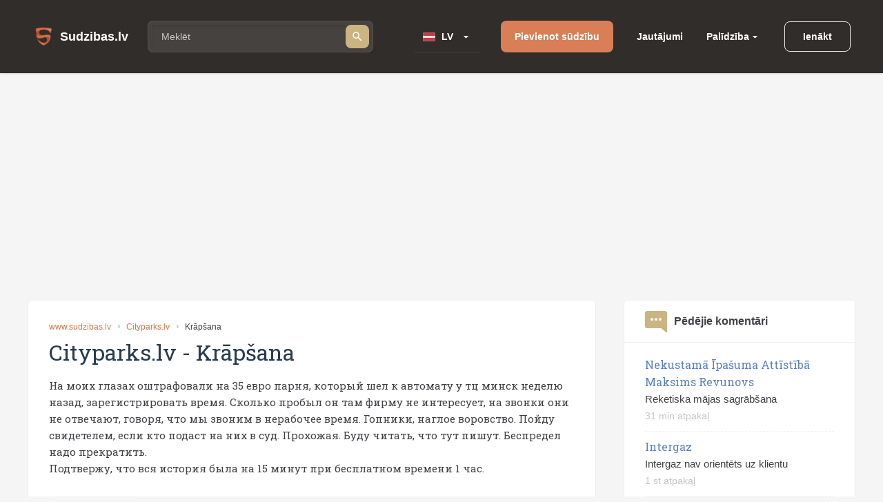

--- FILE ---
content_type: text/html; charset=utf-8
request_url: https://www.sudzibas.lv/cityparkslv-krapsana-c469160
body_size: 8485
content:
<!DOCTYPE html>
<html lang="lv">
<head>
	<script src="//d2wy8f7a9ursnm.cloudfront.net/v7/bugsnag.min.js"></script>
	<script>Bugsnag.start({ apiKey: 'd29c7d8c28c326c884072e2b6273b787' })</script>
    
    <script data-ad-client="ca-pub-1969595996819804" async src="https://pagead2.googlesyndication.com/pagead/js/adsbygoogle.js"></script>
    
	<title>Cityparks.lv - Krāpšana</title>
	<meta http-equiv="Content-Type" content="text/html; charset=UTF-8" />
	<meta name="description" content="Sūdzības, atsauksmes, lietotāju komentāri par Cityparks.lv - Krāpšana. Kontakti." />
	<meta name="keywords" content="Cityparks.lv, sūdzības, atsauksmes, komentāri, kontakti, 469160" />
	<meta name="viewport" content="width=device-width, initial-scale=1.0" />	
	<link rel="shortcut icon" type="image/x-icon" href="/favicon.ico" />
	<meta name="theme-color" content="#404046">
	<link rel="apple-touch-icon" sizes="57x57" href="/themes/sudzibas/img/icons/57x57.png">
	<link rel="apple-touch-icon" sizes="60x60" href="/themes/sudzibas/img/icons/60x60.png">
	<link rel="apple-touch-icon" sizes="72x72" href="/themes/sudzibas/img/icons/72x72.png">
	<link rel="apple-touch-icon" sizes="76x76" href="/themes/sudzibas/img/icons/76x76.png">
	<link rel="apple-touch-icon" sizes="114x114" href="/themes/sudzibas/img/icons/114x114.png">
	<link rel="apple-touch-icon" sizes="120x120" href="/themes/sudzibas/img/icons/120x120.png">
	<link rel="apple-touch-icon" sizes="144x144" href="/themes/sudzibas/img/icons/144x144.png">
	<link rel="apple-touch-icon" sizes="152x152" href="/themes/sudzibas/img/icons/152x152.png">
    
	<style>
    ins { text-decoration:none; width:100% }
    .advertisement {
        display:flex;
        width:100%;
        flex-direction:column;
        align-items:center;
        justify-content:flex-start;
        padding-bottom:25px;
        box-sizing:border-box;
        position:relative;
		z-index: 0;
    }
    .advertisement > div {
    	height:0;
    	display:flex;
    	box-sizing:border-box;
    	align-items:flex-end;
    	font-size:11px;
    	color:#8a8d92;
    	padding-bottom:5px;
    }
    .advertisement > code {
    	width:100%;
    	box-sizing:border-box;
    	display:flex;
        justify-content:center;
        align-items:center;
    }
    .ads-top {
		min-height:300px;
        max-width:1200px;
	}
    .ads-right, .ads-bottom-content, .ads-middle {
        min-height:280px;
    }
    .ads-middle {
        max-width: 782px;
        min-height:200px;
    }
    .ads-bottom-content {
        max-width: 844px;
    }
	</style>
	
	
	
		<link rel="stylesheet" href="/css/20898f5a40f33e864e79ff791a0335cc.css" media="all" />
	
	<meta property="og:type" content="website" />
<meta property="og:title" content="Cityparks.lv - Krāpšana" />
	<meta property="og:description" content="Sūdzības, atsauksmes, lietotāju komentāri par Cityparks.lv - Krāpšana. Kontakti." />
	<meta property="og:url" content="https://www.sudzibas.lv/cityparkslv-krapsana-c469160" />
	<meta property="fb:app_id" content="630035055493560" />
	<meta property="og:image" content="https://www.sudzibas.lv/files/items/469160/images/thumbs/469156_i200.webp" />
</head>
<body> 
	
		<header class="page-header">
	<div class="page-header__wrap">
		<a class="page-header__logo" href="/"><span class="page-header__logo-text">Sudzibas.lv</span></a>
		<div class="page-header__search">
			<span class="page-header__search-loupe"></span>
			<form class="page-header__search-wrap" method="get" action="/search">
				<input class="page-header__search-input" type="text" name="q" value="" placeholder="Meklēt"/>
				<button class="page-header__search-btn" type="submit"></button>
			</form>
			
		</div>
		<div class="page-header__lang">
			<div class="page-header__lang-wrap">
				
					<div class="page-header__lang-box"><span class="page-header__lang-flag page-header__lang-flag_lv">LV</span></div>
				
				
				<ul class="page-header__lang-dropdown">
					<li class="page-header__lang-item"><div class="page-header__lang-flag page-header__lang-flag_lv" onclick="location.href=location.href.replace('//ru', '//www')">LV</div></li>
					<li class="page-header__lang-item"><div class="page-header__lang-flag page-header__lang-flag_ru" onclick="location.href=location.href.replace('//www', '//ru')">RU</div></li>
				</ul>
			</div>
		</div>
		<a class="page-header__add-complain" href="/new_complaint" onclick="if($(document).width()<=800)return layer.create('/layer/new');">Pievienot sūdzību</a>
		<ul class="page-header__menu">
			<li class="page-header__menu-item"><a class="page-header__menu-link" href="/questions">Jautājumi</a></li>
			<li class="page-header__menu-item page-header__menu-item_dropdown">
				<a class="page-header__menu-link" href="">Palīdzība</a>
				<ul class="page-header__menu-dropdown">
					<li class="page-header__menu-d-item"><a class="page-header__menu-d-link page-header__menu-d-link_about" href="/about">Par mums</a></li>
					<li class="page-header__menu-d-item"><a class="page-header__menu-d-link page-header__menu-d-link_faq" href="/faq">Bieži uzdotie jautājumi</a></li>
					<li class="page-header__menu-d-item"><a class="page-header__menu-d-link page-header__menu-d-link_flame" href="/resolve-complaint">Kā atrisināt sūdzību</a></li>
					<li class="page-header__menu-d-item"><a class="page-header__menu-d-link page-header__menu-d-link_info" href="/terms">Lietošanas noteikumi</a></li>
					<li class="page-header__menu-d-item"><a class="page-header__menu-d-link page-header__menu-d-link_info" href="/policy">Personas datu apstrādes noteikumi</a></li>
					<li class="page-header__menu-d-item"><a class="page-header__menu-d-link page-header__menu-d-link_info" href="/cookies">Sīkdatņu lietošanas noteikumi</a></li>
					<li class="page-header__menu-d-item"><a class="page-header__menu-d-link page-header__menu-d-link_help" href="/contact-us">Sazināties ar mums</a></li>
				</ul>
			</li>
		</ul>
		
	<div class="page-header__btn-enter page-header__btn-enter_sign" onclick="return layer.create('/layer/login');">Ienākt</div>









		<div class="page-header__btn-burger"></div>
	</div>
	<div class="page-header__mob-dropdown">
		<ul class="page-header__navi">
			<li class="page-header__navi-item">
				<a class="page-header__navi-link page-header__navi-link_question" href="/questions">Jautājumi</a>
			</li>
			<li class="page-header__navi-item">
				<div class="page-header__navi-link page-header__navi-link_headphone page-header__navi-link_arrow">Palīdzība</div>
				<ul class="page-header__navi-dropdown">
					<ul class="page-header__navi-dropdown">
						<li class="page-header__menu-d-item"><a class="page-header__menu-d-link page-header__menu-d-link_faq" href="/faq">Bieži uzdotie jautājumi</a></li>
						<li class="page-header__menu-d-item"><a class="page-header__menu-d-link page-header__menu-d-link_flame" href="/resolve-complaint">Kā atrisināt sūdzību</a></li>
						<li class="page-header__menu-d-item"><a class="page-header__menu-d-link page-header__menu-d-link_info" href="/terms">Lietošanas noteikumi</a></li>
						<li class="page-header__menu-d-item"><a class="page-header__menu-d-link page-header__menu-d-link_info" href="/policy">Personas datu apstrādes noteikumi</a></li>
						<li class="page-header__menu-d-item"><a class="page-header__menu-d-link page-header__menu-d-link_info" href="/cookies">Sīkdatņu lietošanas noteikumi</a></li>
						<li class="page-header__menu-d-item"><a class="page-header__menu-d-link page-header__menu-d-link_help" href="/contact-us">Sazināties ar mums</a></li>
					</ul>
				</ul>
			</li>
			<li class="page-header__navi-item"><a class="page-header__navi-link page-header__navi-link_about" href="/about">Par mums</a></li>
		</ul>
		<div class="page-header__lang">
			<div class="page-header__lang-title">Izvēlēties valodu</div>
			<div class="page-header__lang-wrap">
				
					<div class="page-header__lang-box"><span class="page-header__lang-flag page-header__lang-flag_lv">LV</span></div>
				
				
				<ul class="page-header__lang-dropdown">
					<li class="page-header__lang-item"><div class="page-header__lang-flag page-header__lang-flag_lv" onclick="location.href=location.href.replace('//ru', '//www')">LV</div></li>
					<li class="page-header__lang-item"><div class="page-header__lang-flag page-header__lang-flag_ru" onclick="location.href=location.href.replace('//www', '//ru')">RU</div></li>
				</ul>
			</div>
		</div>
		

	<div class="page-header__buttons">
		<div class="page-header__btn-enter page-header__btn-enter_sign" onclick="return layer.create('/layer/login');">Ienākt</div>
		<div class="page-header__btn-enter page-header__btn-enter_register" onclick="return layer.create('/layer/reg');">Reģistrēties</div>
	</div>








	</div>
</header>
<div class="header-profile-space"></div>

	<div class="advertisement"><div></div><code class="ads-top"><ins class="adsbygoogle"
   style="display:block"
   data-ad-client="ca-pub-1969595996819804"
   data-ad-slot="8549979602"
   data-ad-format="auto"
   data-full-width-responsive="true"></ins><script>
   (adsbygoogle = window.adsbygoogle || []).push({});
</script></code></div>
	
	<div class="minw cols">
		<div class="main" itemscope itemtype="http://schema.org/Review">
	
			<article class="block item">
			
				<div class="crumbs">
					<a href="/">www.sudzibas.lv</a>
					<a href="#">Cityparks.lv</a>
					<span class="fixtext-469160-title">Krāpšana</span>
				</div>
			
				
				<h1><span itemscope itemprop="itemReviewed" itemtype="https://schema.org/Organization" class="fixtext-469159-company"><span itemprop="name">Cityparks.lv</span></span> - <span itemprop="about" class="fixtext-469160-title">Krāpšana</span></h1>
				<p itemprop="reviewBody" class="fixtext-469160-txt">На моих глазах оштрафовали на 35 евро парня, который шел к автомату у тц минск неделю назад, зарегистрировать время. Сколько пробыл он там фирму не интересует, на звонки они не отвечают, говоря, что мы звоним в нерабочее время. Гопники, наглое воровство. Пойду свидетелем, если кто подаст на них в суд. Прохожая. Буду читать, что тут пишут. Беспредел надо прекратить. <br />
Подтвержу, что вся история была на 15 минут при бесплатном времени 1 час.</p>
				<div class="updates">
					<!--#IFHAVE{}{
						<div class="resolved">
							<div class="head"><b>Sūdzība veiksmīgi atrisināta</b> 0 min atpakaļ</div>
							<p></p>					
						</div>
					}#-->
					
				</div>
				
				
					<div class="gallery">
						
							
							<a href="/files/items/469160/images/thumbs/469156_i900.webp" class="preview" rel="item"><img src="/files/items/469160/images/thumbs/469156_i170.webp" itemprop="image" /></a>
						
						
					</div>
				
				
				<div class="advertisement"><div></div><code class="ads-middle"><ins class="adsbygoogle"
   style="display:block; text-align:center;"
   data-ad-layout="in-article"
   data-ad-format="fluid"
   data-ad-client="ca-pub-1969595996819804"
   data-ad-slot="6937515031"></ins><script>
   (adsbygoogle = window.adsbygoogle || []).push({});
</script></code></div>
				<div class="user">
					<div class="info">
						<span class="in in2 "><i>S</i></span>
						
							<a href="/profile/svetlanapoli/469157" itemscope itemprop="author" itemtype="http://schema.org/Person"><span itemprop="name">Svetlanapoli</span></a>
						
						<span class="date" itemprop="datePublished">31.05.2018</span>
					</div>
					<div class="social">
						<a href="https://www.facebook.com/sharer/sharer.php?app_id=1795904410677391&sdk=joey&u=https%3A%2F%2Fwww.sudzibas.lv%2Fcityparkslv-krapsana-c469160&display=popup&ref=plugin&src=share_button" class="btn facebook" rel="noopener noreferrer nofollow">Share</a><span class="bubble facebook-num">0</span>
						<a href="https://twitter.com/share?text=Cityparks.lv+-+Kr%C4%81p%C5%A1ana" rel="noopener noreferrer nofollow" class="btn twitter">Tweet</a>
						<a href="https://www.draugiem.lv/say/ext/add.php?title=Cityparks.lv+-+Kr%C4%81p%C5%A1ana&link=https%3A%2F%2Fwww.sudzibas.lv%2Fcityparkslv-krapsana-c469160" rel="noopener noreferrer nofollow" class="btn draugiem">Ieteikt</a>
						
					</div>
				</div>
				
			</article>

						<a id="comments" class="anchor"></a>
			<section class="block comments">
				<h2>Komentāri (1)</h2>
				<div class="list">

	
					<section class="item" cID="469202" data-id="469202" itemprop="comment" itemscope itemtype="http://schema.org/Comment">
						<a id="c469202" class="anchor"></a>	
									

						<div class="user">
							<div class="info">
								<span class="in in1 "><i>C</i></span>
								<a href="/profile/critical-thinker/295256" itemprop="creator">critical thinker</a>
								
								
								
								<span class="date" itemprop="dateCreated">31.05.2018</span>
							</div>
						</div>
						<div class="quot"></div>
						
						<p itemprop="text" class="fixtext-469202-txt">						
							ko Tu te tagad muldi? liecinātāja... kāpēc domā, ka 15 min var plivināties apkārt?
						</p>
						
												
						<div class="foot">
							<div>
								<a href="#" class="up" id="positive_comment_469202" onclick="return action('/ajax/like/comment/469202/1');">2</a>
								<a href="#" class="down" id="negative_comment_469202" onclick="return action('/ajax/like/comment/469202/-1');">1</a>
								<a href="#" class="answer" onclick="return showReply(469202,false);">Atbildēt </a>
								<!-- a href="#" class="share">Padalities</a-->
							</div>
							
						</div>
					</section>
	

				</div>
			</section>
<div id="replay-source" style="display:none">
	<div class="replay-form form">
		<form action="/block/commentform/469160/" method="post" onsubmit="$('.replay-form').addClass('loading');return formSubmit(this);" autocomplete="off">
			<input type="submit" />
			<input type="hidden" name="replayID" id="replayID" value="" />	
			<div class="fld"><em></em><textarea placeholder="Ievadiet atbildes tekstu" name="txt"></textarea></div>
			<div class="flex">
				<div>&nbsp;</div>
				<a href="#" class="btn green" onclick="$(this).closest('form').submit();return false;">Nosūtīt</a>
			</div>
		</form>
	</div>
</div>





						<section class="block comment-form commentform update" id="commentform">
				<h2>Pievienot komentāru</h2>
				<form action="/block/commentform/469160/" method="post" class="form" onsubmit="$('#commentform').addClass('loading');return formSubmit(this);" autocomplete="off">
					<input type="submit" name="submit" value="1" />
					
						<div class="fld radio">
							<label>Jūsu attieksme pret sūdzību:</label>
							<span><input type="radio" name="ratting" value="1" class="radio" />Pozitīva </span>
							<span><input type="radio" name="ratting" value="0" class="radio" />Neitrāla</span>
							<span><input type="radio" name="ratting" value="-1" class="radio" />Negatīva</span>
						</div>
					
					<div class="fld"><em></em><textarea placeholder="Lūdzam, komentāra tekstā norādiet uzņēmuma nosaukumu" name="txt"></textarea></div>
					<div class="images" id="images">
					</div>
					<a href="#" class="fld upload-place" onclick="$('#upload').click();return false;">Lejupielādēt failus </a>
					<input type="file" id="upload" name="file" multiple />
					<div class="progress"><div id="progress"></div></div>
					<div class="flex">
						<div></div>
						<a href="#" class="btn green" onclick="$(this).closest('form').submit();return false;">Nosūtīt</a>
					</div>
				</form>
				
			</section>


			
		</div>
		<div class="right">
			
			
		
			
    <aside class="block">
	<h4 class="comment">
		Pēdējie komentāri
		
	</h4>
	<ul>
		
			<li>
				<a href="/nekustama-ipasuma-attistiba-maksims-revunovs-reketiska-majas-sagrabsana-c2542320">Nekustamā Īpašuma Attīstībā Maksims Revunovs</a><br/>
				Reketiska mājas sagrābšana
				<span class="txt">31 min atpakaļ</span>
			</li>
		
			<li>
				<a href="/intergaz/intergaz-intergaz-nav-orientets-uz-klientu-c2627917">Intergaz</a><br/>
				Intergaz nav orientēts uz klientu
				<span class="txt">1 st  atpakaļ</span>
			</li>
		
			<li>
				<a href="/montor-sia-krapnieks-c2624693">Montor SIA</a><br/>
				Krāpnieks
				<span class="txt">1 st  atpakaļ</span>
			</li>
		
	</ul>
</aside>


<div class="advertisement"><div></div><code class="ads-right"><ins class="adsbygoogle"
   style="display:block"
   data-ad-client="ca-pub-1969595996819804"
   data-ad-slot="3145895094"
   data-ad-format="auto"
   data-full-width-responsive="true"></ins><script>
   (adsbygoogle = window.adsbygoogle || []).push({});
</script></code></div>
	<aside class="block">
		<h4 class="question">Pēdējie jautājumi</h4>
		<ul>

			<li><a href="/questions/par-veikto-pasutijumu/2619656">Par veikto pasūtījumu</a>

			<li><a href="/questions/garantijas-remonts/2617743">Garantijas remonts</a>

			<li><a href="/questions/par-gidiem/2611038">Par gidiem</a>

			<li><a href="/questions/par-sludinajumu/2610594">Par sludinājumu</a>

			<li><a href="/questions/par-bankas-drosibu/2600046">Par bankas drošību</a>

		</ul>
	</aside>
	
	<aside class="block">
		<h4 class="rating">Uzņēmumu reitings</h4>
		<ul>
		
			<li class="flex"><div><span class="in img mimg"><i style="background-image:url(/files/business/thumbs/248613_b60.webp?)"></i></span></div><div><a href="/business/balticom/248613">Balticom</a> <span>(182)</span></div>
		
			<li class="flex"><div><span class="in img mimg"><i style="background-image:url(/files/business/thumbs/262833_b60.webp?)"></i></span></div><div><a href="/business/yesmobilelv/262833">Yesmobile.lv</a> <span>(23)</span></div>
		
			<li class="flex"><div><span class="in img mimg"><i style="background-image:url(/files/business/thumbs/252466_b60.webp?)"></i></span></div><div><a href="/business/aleksandra-apavi/252466">Aleksandra Apavi</a> <span>(25)</span></div>
		
			<li class="flex"><div><span class="in img mimg"><i style="background-image:url(/files/business/thumbs/326011_b60.webp?)"></i></span></div><div><a href="/business/laimes-lacis/326011">Laimes Lācis</a> <span>(10)</span></div>
		
			<li class="flex"><div><span class="in img mimg"><i style="background-image:url(/files/business/thumbs/264162_b60.webp?)"></i></span></div><div><a href="/business/incredit-group/264162">InCredit Group</a> <span>(32)</span></div>
		
			<li class="flex"><div><span class="in img mimg"><i style="background-image:url(/files/business/thumbs/281083_b60.webp?)"></i></span></div><div><a href="/business/nano-it/281083">Nano IT</a> <span>(7)</span></div>
		
			<li class="flex"><div><span class="in img mimg"><i style="background-image:url(/files/business/thumbs/341337_b60.webp?)"></i></span></div><div><a href="/business/eiroplasts/341337">Eiroplasts</a> <span>(4)</span></div>
		
			<li class="flex"><div><span class="in img mimg"><i style="background-image:url(/files/business/thumbs/290783_b60.webp?)"></i></span></div><div><a href="/business/smarzasclub/290783">Smarzas.Club</a> <span>(4)</span></div>
		
			<li class="flex"><div><span class="in img mimg"><i style="background-image:url(/files/business/thumbs/270909_b60.webp?)"></i></span></div><div><a href="/business/lauku-siks/270909">Lauku šiks</a> <span>(3)</span></div>
		
			<li class="flex"><div><span class="in img mimg"><i style="background-image:url(/files/business/thumbs/256139_b60.webp?)"></i></span></div><div><a href="/business/ava-holding/256139">Ava Holding</a> <span>(7)</span></div>
		
		</ul>
		<div class="foot"><a href="/businesslist/top100">Uzņēmumu TOP 100</a></div>
	</aside>


    <aside class="block">
	<h4 class="resolved">Pēdējās atrisinātās sūdzības</h4>
	<ul>
		
			<li>
				<a href="/money-way-kidaet-ljudej-na-dengi-obman-firm-c2597920">Money Way</a><br/>
				Lilita Burova
				<span class="txt">20 st  atpakaļ</span>
			</li>
		
			<li>
				<a href="/bolt/bolt-krapnieciska-sistema-c2627393">Bolt</a><br/>
				Pēc manuāla aģenta sasniegšanas situācija tika caurskatīta un atrisināta - tiks kompensēta pārmaksātā daļa.
				<span class="txt">20.01.2026</span>
			</li>
		
			<li>
				<a href="/viediegredzenilv-krapsana-c2620443">Viediegredzeni.lv</a><br/>
				Šodien viediegredzeni.lv mātes uzņēmums nutsormused.ee atgrieza naudu par preci.
				<span class="txt">19.01.2026</span>
			</li>
		
	</ul>
</aside>


<aside class="block">
	<h4>Sazināties ar ekspertiem</h4>
	<ul>
		
			<li class="flex"><div><span class="in in1 "><i>L</i></span></div><div><a href="/lawyer/lvjuristslv/2539650">LVJURISTS.LV</a></div>
		
			<li class="flex"><div><span class="in img "><i style="background-image:url(/files/experts/thumbs/426208_ex60.webp?)"></i></span></div><div><a href="/expert/paradu-atgusanas-un-maksajumu-administresanas-centrs/426198">Parādu Atgūšanas un Maksājumu Administrēšanas Centrs</a></div>
		
			<li class="flex"><div><span class="in img "><i style="background-image:url(/files/experts/thumbs/407619_ex60.webp?)"></i></span></div><div><a href="/lawyer/sanda-kraukle-zverinata-advokate/407615">Sanda Kraukle zvērināta advokāte</a></div>
		
	</ul>
</aside>
	<aside class="block last-picture">
		<h4 class="picture">Šodienas bilde</h4>
		<div>
			<a href="/pictures/rimi-kukainis-romiesu-salatos-ar-cala-fileju/2626068" class="link">Rimi/ Kukainis romiešu salātos ar cāļa fileju</a><br/>
			<a href="/files/items/2626068/images/thumbs/6968d5694e5b8_picture1200.webp" class="preview"><img src="/files/items/2626068/images/thumbs/6968d5694e5b8_picture274.webp" alt="Rimi/ Kukainis romiešu salātos ar cāļa fileju" /></a>
		</div>
		<div class="foot"><a href="/pictures">Vairāk bildes</a></div>
	</aside>
	
	<aside class="block last-item-video">
		<h4 class="video">Skatieties pēdējo video</h4>
		<div>
			<a href="/rd-electronics/rd-electronics-rd-electronics-pardota-bojata-prece-c2621792" class="link">Rd Electronics/ Pārdota bojāta prece</a><br/>
			<a href="/rd-electronics/rd-electronics-rd-electronics-pardota-bojata-prece-c2621792"><img src="/files/videos/thumbs/6950530192866_video274.webp" alt="Rd Electronics/ Pārdota bojāta prece" /></a>
		</div>
		<div class="foot"><a href="/videolist">Skatieties visus video</a></div>
	</aside>
	
			
		</div>
	</div>
	<footer class="page-footer">
	<div class="page-footer__ins">
		<div class="page-footer__wrap">
			<div class="page-footer__column">
				<div class="page-footer__logo">Sudzibas.lv</div>
			</div>
			<ul class="page-footer__navi">
				<li class="page-footer__navi-item"><span class="page-footer__navi-title">Galvenā lapa</span></li>
				<li class="page-footer__navi-item"><a class="page-footer__navi-link" href="/">Sākuma lapa</a></li>
				<li class="page-footer__navi-item"><a class="page-footer__navi-link" href="/new_complaint"> Pievienot sūdzību</a></li>
				<li class="page-footer__navi-item"><a class="page-footer__navi-link" href="/businesslist"> Uzņēmumu saraksts</a></li>
				<!-- <li class="page-footer__navi-item"><a class="page-footer__navi-link" href="/about">foot.about</a></li> -->
			</ul>
			<ul class="page-footer__navi">
				<li class="page-footer__navi-item"><span class="page-footer__navi-title">Noteikumi</span></li>
				<li class="page-footer__navi-item"><a class="page-footer__navi-link" href="/terms">Lietošanas noteikumi</a></li>
				<li class="page-footer__navi-item"><a class="page-footer__navi-link" href="/policy">Personas datu apstrādes noteikumi</a></li>
				<li class="page-footer__navi-item"><a class="page-footer__navi-link" href="/cookies">Sīkdatņu lietošanas noteikumi</a></li>
			</ul>
			<ul class="page-footer__navi">
				<li class="page-footer__navi-item"><span class="page-footer__navi-title">Palīdzība</span></li>
				<li class="page-footer__navi-item"><a class="page-footer__navi-link" href="/faq"> Bieži uzdotie jautājumi</a></li>
				<li class="page-footer__navi-item"><a class="page-footer__navi-link" href="/resolve-complaint">Kā atrisināt sūdzību</a></li>
				<li class="page-footer__navi-item"><a class="page-footer__navi-link" href="/contact-us" target="_blank">Kontakti</a></li>
			</ul>
			<div class="page-footer__column">
				<ul class="social-block">
					<li class="social-block__item">
						<a class="social-block__btn social-block__btn_fb"
						   href="https://www.facebook.com/sudzibas.lv/"
						   target="_blank"
						   rel="noopener noreferrer nofollow"></a>
					</li>
					<li class="social-block__item">
						<a class="social-block__btn social-block__btn_tw"
						   href="https://mobile.twitter.com/SudzibasL"
						   target="_blank"
						   rel="noopener noreferrer nofollow"></a>
					</li>
					<li class="social-block__item">
						<a class="social-block__btn social-block__btn_inst"
						   href="https://www.instagram.com/sudzibas.lv/"
						   target="_blank"
						   rel="noopener noreferrer nofollow"></a>
					</li>
				</ul>
			</div>
		</div>
		<div class="page-footer__copyright">© 2007-2026 Sūdzības.lv</div>
		<div class="page-footer__message">Ja Jums ir jautājumi, konstruktīvas domas, ka padarīt mūsu portālu labāku, vai citas radošas idejas un piedāvājumi, lūdzu 
uzrakstiet mums uz e-pastu <a href="/cdn-cgi/l/email-protection" class="__cf_email__" data-cfemail="aedddbcad4c7cccfddeec9c3cfc7c280cdc1c3">[email&#160;protected]</a>. </a><br/> 
Sudzibas.lv administrācija nav atbildīga par portālā ievietoto informāciju.</div>
	</div>
</footer>
<a href="#" class="scroll-top" style="display:none"></a>




    

    
	<link href='https://fonts.googleapis.com/css?family=Roboto+Slab:400,100,300,700&subset=latin,cyrillic,latin-ext,cyrillic-ext&display=swap' rel='stylesheet' type='text/css'>
	<script data-cfasync="false" src="/cdn-cgi/scripts/5c5dd728/cloudflare-static/email-decode.min.js"></script><script>var PUBLIC_URL = '';</script>
	
		<script src="/js/f86273e80db5c5daee83d49d865eeb87.js?v=1767883848"></script>
	
	<script>
$(function(){ new social('.main .social'); });

					$(function() {
					    $('#upload').fileupload({
					        url: '/block/commentform?imgupload',
					        dataType: 'json',
					        done: function (e, data) {
					        	$('#progress').fadeOut('slow');
					        	if (data.result.error !== undefined) {
					        		alert(data.result.error);
					        	} else {
					        	    var div = $('<div class="del" title="Izdzēst"></div>');
					        	    div.css('background-image','url('+data.result.src+')');
					        	    div.attr('id', data.result.id);
					        	    div.on('click', function(){
					        			action('/block/commentform?imgdelete='+this.id)
							    	});
					        		div.appendTo('#images');
					        		$('#images img:hidden').fadeIn('slow');
					        	}
					        },
					        progressall: function (e, data) {
					            var progress = parseInt(data.loaded / data.total * 100, 10);
					            $('#progress').show().css( 'width', progress + '%' );
					        }
					    });
					});
				

	var hash = window.location.hash.substr(1);
	if (hash && hash.match(/^c[0-9]+$/)) {
		var o = $('#'+hash).closest('.reply');
		if (o.length && !o.hasClass('open')) {
			o.addClass('open');
		}
	}


	function showReply( ID, type ) {
		if ($(".comments .replay-form").is(":visible")) {
			if ($(".comments .replay-form").closest(".reply").prop("id") == "p"+ID) {
				$(".comments #p"+ID).removeClass('open');
				$(".comments #p"+ID).slideUp(500, function() {
					$(".comments #p"+ID).removeClass('open');
				});
				return false;
			}
		}
		$(".comments .replay-form").remove();
		$(".comments .open").hide();
		$(".comments .open").removeClass('open');
		
		if (!$(".comments #p"+ID).length) {
			$(".comments section[data-id='"+ID+"']").after('<div class="reply" id="p'+ID+'"></div>');
		}
		
		if (type) $(".comments #p"+ID+" > section").show();
			 else $(".comments #p"+ID+" > section").hide();
		
		$(".comments #p"+ID).append($("#replay-source").html());
		$(".comments .replay-form #replayID").val(ID);
		$(".comments .replay-form #captcha_r").prop('src',PUBLIC_URL+'/captcha?namespace=commentreplay&amp;rand='+Math.random());
		$(".comments #p"+ID).slideDown(500, function() {
			$(".comments #p"+ID).addClass('open');
		});
		return false;
	}
	


	$(window).scroll(function () {
		if ($(window).scrollTop() > 500) {
			$('.scroll-top').fadeIn(250);
		} else {
			$('.scroll-top').fadeOut(250);
		}
	});

	$('.scroll-top').click(function (event) {
		event.preventDefault();
		$('html, body').animate({scrollTop: 0}, 250);
		return false;
	})
	$(window).trigger('scroll');


				$(function () {
					$( ".page-header__search-input" ).autocomplete({
						source: function( request, response ) {
							$.ajax({
								url: "/ajax/business_company_autocomplete_sphx",
								dataType: "json",
								data: {
									term: request.term
								},
								success: function( data ) {
									response( data );
								}
							});
						},
						minLength: 2,
						select: function( event, ui ) {
							setTimeout( function() {
								$('.page-header__search-wrap').submit();
							}, 1);
						}
					}).autocomplete("instance")._renderItem = function( ul, item ) {
						return $( "<li>" )
							   .append( "<div class='autocomplete-search-item'><div class='logo'>"+(item.logo ? "<img src='"+item.logo+"' />" : "")+"</div><div class='label'>" + item.label + "</div></div>" )
							   .appendTo( ul );
					};
				});
			
</script>

	
    <script async src="https://www.googletagmanager.com/gtag/js?id=G-4MLT9Y8M4S"></script>
    <script>
      window.dataLayer = window.dataLayer || [];
      function gtag(){dataLayer.push(arguments);}
      gtag('js', new Date());

      gtag('config', 'G-4MLT9Y8M4S');
    </script>
<script defer src="https://static.cloudflareinsights.com/beacon.min.js/vcd15cbe7772f49c399c6a5babf22c1241717689176015" integrity="sha512-ZpsOmlRQV6y907TI0dKBHq9Md29nnaEIPlkf84rnaERnq6zvWvPUqr2ft8M1aS28oN72PdrCzSjY4U6VaAw1EQ==" data-cf-beacon='{"version":"2024.11.0","token":"e979139fd8b2411185f4556c64d81761","r":1,"server_timing":{"name":{"cfCacheStatus":true,"cfEdge":true,"cfExtPri":true,"cfL4":true,"cfOrigin":true,"cfSpeedBrain":true},"location_startswith":null}}' crossorigin="anonymous"></script>
</body>
</html>


--- FILE ---
content_type: text/html; charset=utf-8
request_url: https://www.google.com/recaptcha/api2/aframe
body_size: 258
content:
<!DOCTYPE HTML><html><head><meta http-equiv="content-type" content="text/html; charset=UTF-8"></head><body><script nonce="RHOZkxT0a5asekcSESkB8g">/** Anti-fraud and anti-abuse applications only. See google.com/recaptcha */ try{var clients={'sodar':'https://pagead2.googlesyndication.com/pagead/sodar?'};window.addEventListener("message",function(a){try{if(a.source===window.parent){var b=JSON.parse(a.data);var c=clients[b['id']];if(c){var d=document.createElement('img');d.src=c+b['params']+'&rc='+(localStorage.getItem("rc::a")?sessionStorage.getItem("rc::b"):"");window.document.body.appendChild(d);sessionStorage.setItem("rc::e",parseInt(sessionStorage.getItem("rc::e")||0)+1);localStorage.setItem("rc::h",'1768995211289');}}}catch(b){}});window.parent.postMessage("_grecaptcha_ready", "*");}catch(b){}</script></body></html>